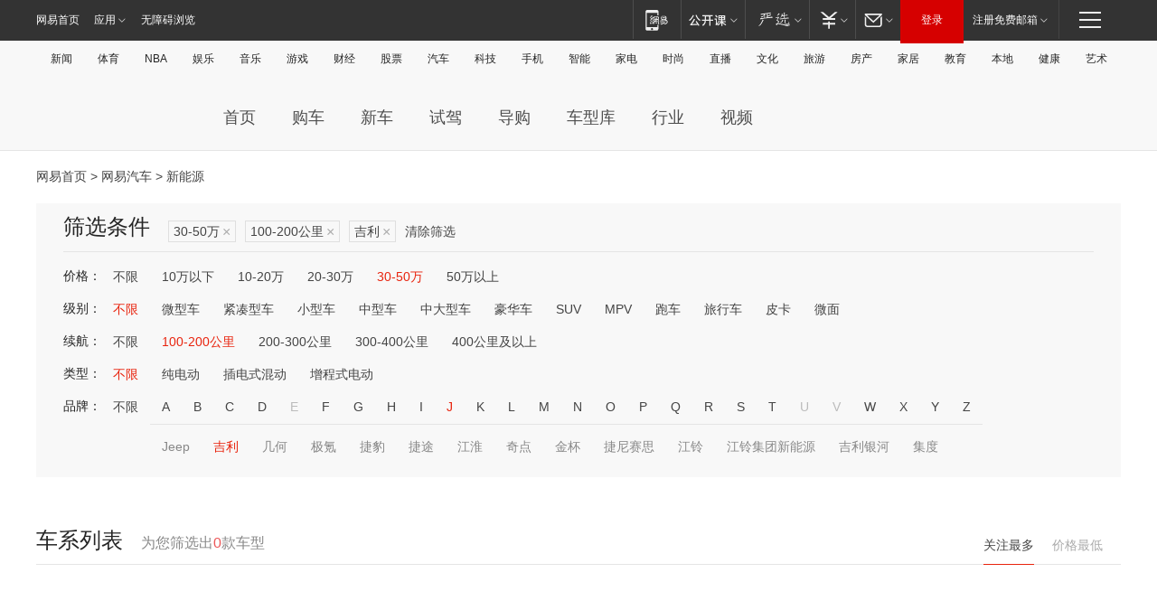

--- FILE ---
content_type: text/html;charset=GBK
request_url: http://product.auto.163.com/energy_api/getEnergySeriesList.action?callback=jQuery1720997833213758258_1769057607632&price=30-50&type=&duration=100-200&energy=&brandName=1666&orderType=0&size=20&page=1&_=1769057607851
body_size: 301
content:
jQuery1720997833213758258_1769057607632({"total":0,"statusDesc":"","pageTotal":0,"statusValue":"","count":0,"pageSize":0,"page":0,"params":{"brandName":"1666","duration":"100-200","energy":"","order":["heat_value desc"],"orderType":0,"price":"30-50","query":["newpower:true","price_min:[30 TO 50]","duration_max:[100 TO 200]","brand_name:吉利","brand_id:1666"],"type":""},"statusCode":"000"})

--- FILE ---
content_type: text/html;charset=GBK
request_url: http://product.auto.163.com/energy_api/getEnergySeriesList.action?callback=jQuery1720997833213758258_1769057607633&price=30-50&type=&duration=100-200&energy=&brandName=1666&orderType=1&size=20&page=1&_=1769057607866
body_size: 299
content:
jQuery1720997833213758258_1769057607633({"total":0,"statusDesc":"","pageTotal":0,"statusValue":"","count":0,"pageSize":0,"page":0,"params":{"brandName":"1666","duration":"100-200","energy":"","order":["price_min asc"],"orderType":1,"price":"30-50","query":["newpower:true","price_min:[30 TO 50]","duration_max:[100 TO 200]","brand_name:吉利","brand_id:1666"],"type":""},"statusCode":"000"})